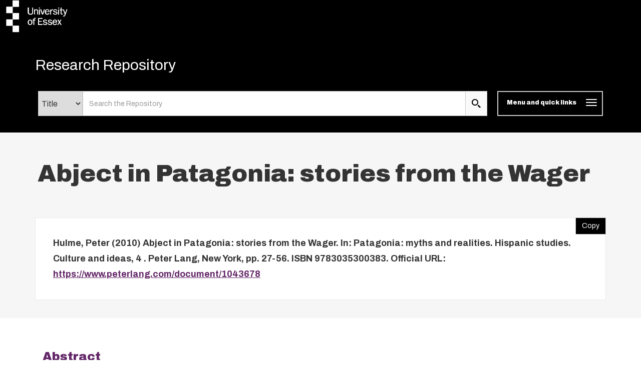

--- FILE ---
content_type: text/css
request_url: https://repository.essex.ac.uk/bootstrap_assets/Styles/ep_overrides.css
body_size: 610
content:
/****************************************

 Overrides for Bootstrap (EPrints)
 

 This stylesheet overrides some default
 EPrints styles.

****************************************/


form {
	display: block;
}


/* z-index update to allow autofills to sit on top of the workflow panels */
.ep_drop_target {
	z-index: 9000; 
}

.ep_tab_panel {
	border: 1px solid #ddd;
	border-top: 0px;
	background-image: none;
	background-color: #fff;
}

.ep_block {

margin-top: 1em;
margin-bottom: 1em;

}

/***********
* Workflows..
*************/

.ep_form_input_grid tr {

border-bottom: 5px solid transparent;
}

.ep_form_input_grid td {
border-right: 3px solid transparent;
}

/****************************
 Override for RIOXX2 plugin.
 120% font size breaks the 
 bootstrap tabs. 
*****************************/

li #rioxx2_tab_title {
	font-size: 90%!important;
}

/*******************
 Summary Page Stuff
********************/

#summary_buttons a:visited {color:#fff}

/**********
 links    
*********/

a, a:hover , a:visited {
color: #333;
text-decoration: none!important;
}
a:hover {
color: #111
}


/****************
 .ep_action_list
*****************/

table .ep_action_list {
width: 12em;
}
table .ep_action_list li {
float: left
}

th.ep_title_row {
background-image: none;
border: 1px solid #999;
}
.ep_title_row tr {
line-height: 38px;
}
